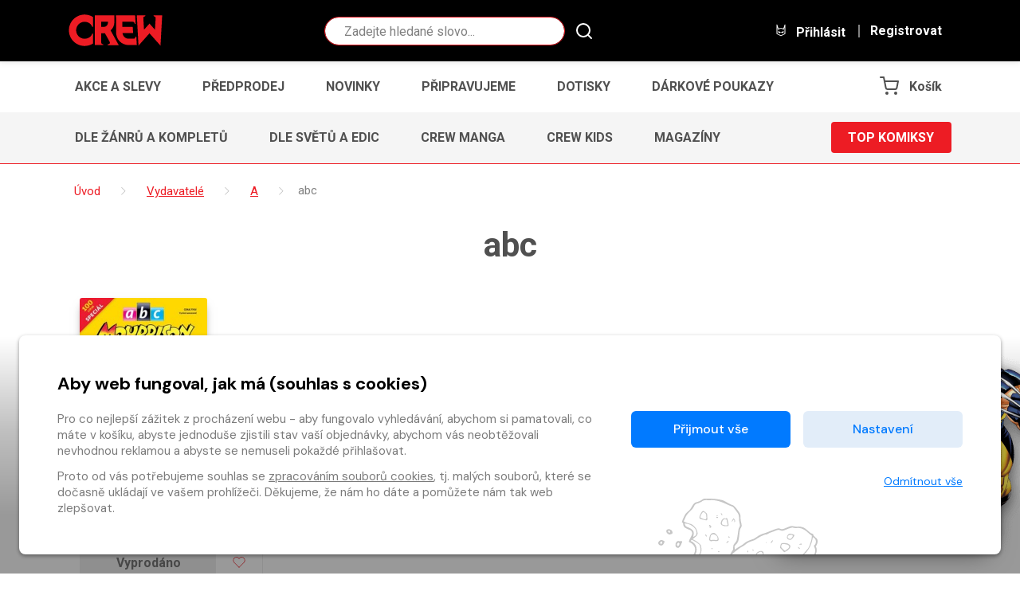

--- FILE ---
content_type: text/html
request_url: https://www.obchod.crew.cz/vydavatele/a/33599
body_size: 15350
content:
<!DOCTYPE html>

<html lang="cs">
    <head>
        
        
        <meta charset="UTF-8" />
        
        <meta name="author" content="www.grandit.cz" />
        <meta name="viewport" content="width=device-width,initial-scale=1,shrink-to-fit=no" />
        <meta name="keywords"
              content="komiks,comics,komiksy česky,crew,marvel,dc,dark horse,image,manga,anime,magaziny,simpsonovi,bart simpson,minecraft,batman,lobo,zaklínač,avengers,živí mrtví,spongebob,deadpool,spider-man,superman,wonder woman,naruto,sherlock,alita" />
        <meta name="description"
              content="Největší e-shop s komiksy ✔ Přes 4 500 titulů ✔ Marvel, DC, Image, Dark Horse, manga, magazíny ✔ Smluvní výdejní místo v Praze ✔" />
        <meta name="og:title"
              content=" abc — CREW" />
        <meta name="og:type" content="website" />
        
        <meta name="og:description"
              content="Největší e-shop s komiksy ✔ Přes 4 500 titulů ✔ Marvel, DC, Image, Dark Horse, manga, magazíny ✔ Smluvní výdejní místo v Praze ✔" />
        
        

        <title>
            
                 abc
                — CREW
            
        </title>

        
            <link rel="icon" type="image/png" href="/static/crew/img/icon/favicon.png?v=1764852689" sizes="16x16" />
        

        
            
        
        
            <link rel="canonical" href="https://www.obchod.crew.cz/vydavatele/a/33599" />
        

        

        
            
        

        <link href="/static/default/css/magnific-popup.css?v=1764852689" rel="stylesheet" type="text/css" />
<link href="/static/default/css/default.css?v=1764852689" rel="stylesheet" type="text/css" />
<link href="/static/crew/css/custom.css?v=1764852689" rel="stylesheet" type="text/css" />
        

        <script src="/js/get_text.cs_CZ.js" ></script>
        <script src="/js/format_price.cs_CZ.js" ></script>

        
            <script src="/static/default/js/jquery.3.2.1.min.js?v=1764852689"></script>
        

        

        
        

        
        

        
        

        
        

        
        
            
    

    <!-- Google Tag Manager -->
    <script >
    var dataLayer = window.dataLayer || [];
    function gtag() { dataLayer.push(arguments); }

    
        gtag('consent', 'default', {
          'ad_user_data': 'denied',
          'ad_personalization': 'denied',
          'ad_storage': 'denied',
          'analytics_storage': 'denied'
        });

        var c_ad_user_data = 'denied';
        var c_ad_personalization = 'denied';
        var c_ad_storage = 'denied';
        var c_analytics_storage = 'denied';

        if (
            c_ad_user_data != 'denied' ||
            c_ad_personalization != 'denied' ||
            c_ad_storage != 'denied' ||
            c_analytics_storage != 'denied'
        )
        {
            // pokud mam aspon jeden consent ruzny od default, provedu update
            gtag('consent', 'update', {
              'ad_user_data': c_ad_user_data,
              'ad_personalization': c_ad_personalization,
              'ad_storage': c_ad_storage,
              'analytics_storage': c_analytics_storage
            });
        }

    
    </script>





    
    
      <!-- Google Tag Manager -->
      <script>(function(w,d,s,l,i){w[l]=w[l]||[];w[l].push({'gtm.start':
      new Date().getTime(),event:'gtm.js'});var f=d.getElementsByTagName(s)[0],
      j=d.createElement(s),dl=l!='dataLayer'?'&l='+l:'';j.async=true;j.src=
      'https://www.googletagmanager.com/gtm.js?id='+i+dl;f.parentNode.insertBefore(j,f);
      })(window,document,'script','dataLayer','GTM-5KXRD5W');</script>
      <!-- End Google Tag Manager -->
    

        

        
        

        
        

        
        
        









        
        

    </head>
    <body class="crew ">
        
        
            <!-- Google Tag Manager (noscript) -->
            <noscript><iframe src="https://www.googletagmanager.com/ns.html?id=GTM-5KXRD5W"
        height="0"
        width="0"
        style="display:none;
               visibility:hidden"></iframe></noscript>
            <!-- End Google Tag Manager (noscript) -->
        

        

        <script >
    window.firstAddress = "shipping";
    window.secondAddress = "facturation";
        </script>

        
        

        <div class="wrap ">
            

            

            <header class="header">
  <div class="container-fluid">
    <div class="row justify-content-sm-between">

      <div class="col-12 col-sm-auto col--logo">
        <a class="header__logo" href="/">
          <svg role="banner" width="120px" height="40px"><use xlink:href="#logo-crew"></use></svg>
        </a>
        
      </div>

      <div class="col col-md-4 d-none d-md-block header__search-wrap">
        
        <fieldset class="header__search">
          <legend class="sr-only">Vyhledávání</legend>
          <form action="/hledani" method="get" id="search-form">
            <div class="input-group dropdown">
              <div class="search__group">
                <input type="text" class="form-control dropdown-toggle rounded-circle" data-id="search" id="search" name="q" placeholder="Zadejte hledané slovo..." autocomplete="off" data-placeholder_default="Zadejte hledané slovo..." data-placeholder_focus="Zadejte hledané slovo...">
                <button type="submit" class="search__btn"><svg width="29px" height="29px"><use xlink:href="#icon-search"></use></svg></button>
              </div>
            </div>
          </form>
        </fieldset>
      </div>

      <div class="col-sm-auto align-self-center">
        <div class="header__control">

          
          <div class="d-inline-block d-md-none dropdown dropdown--crew-search">
            <a class="control--search dropdown-toggle" href="#" role="button" id="search-resp" data-toggle="dropdown" aria-haspopup="true" aria-expanded="false">
              <i class="icons"><svg width="24px" height="24px"><use xlink:href="#icon-search"></use></svg></i>
              Hledat
            </a>
            <div class="dropdown-menu" aria-labelledby="search">
              <fieldset class="header__search--resp">
                <form action="/hledani" method="get" id="search-form-responsive">
                  <div class="form-group mb-0">
                    <div class="search__group">
                      <input type="text" class="form-control rounded-circle" data-id="search" id="search-responsive" name="q" placeholder="Hledat" autocomplete="off">
                      <button type="submit" class="search__btn"><svg width="29px" height="29px"><use xlink:href="#icon-search"></use></svg></button>
                    </div>
                  </div>
                </form>
              </fieldset>
            </div>
          </div>

          
            
            <a class="login_modal" href="#" role="button" id="login" data-toggle="loginModal" data-target="#loginModal">
              <i class="icons"><svg width="24px" height="24px"><use xlink:href="#icon-login"></use></svg></i>
              Přihlásit
            </a>
            <a class="d-none d-lg-inline-block control--reg" href="/registrace">
              Registrovat
            </a>
          

          
          <a href="/kosik" class="d-inline-block d-md-none control--basket">
            
              <i class="icons basket">
                <svg width="24px" height="24px"><use xlink:href="#icon-cart"></use></svg>
                <span class="basket__count cart-badge d-none">0</span>
              </i>
              <span class="basket__total d-none">0</span>
              <small class="font-weight-normal basket__currency d-none">&nbsp;Kč</small>
              <span class="basket__title">Košík</span>
            
          </a>

        </div>
      </div>

    </div>
  </div>
</header>





    
        
    

    









<div class="container--narrow position-relative js-shipping-discount-header-info"
     style="display:none;"
>
  <div class="header__freeship">
    <span class="js-shipping-discount-header-info-active" style="display:none;">
        Máte dopravu zdarma!
    </span>
    <span class="js-shipping-discount-header-info-waiting" style="display:none;">
      Zbývá <strong class="js-shipping-discount-header-info-number" >0</strong>&nbsp;Kč do dopravy <span class="text-uppercase">zdarma</span>
    </span>
  </div>
</div>

<nav class="navbar-crew navbar-crew--main">
  <div class="container-fluid" data-nav="priority-1">

    <button class="navbar-toggle text-uppercase" type="button" data-toggle="collapse" data-target="#menuMain" aria-controls="menuMain" aria-expanded="false" aria-label="Toggle navigation">
      Menu <svg width="24px" height="24px"><use xlink:href="#icon-chevron-down"></use></svg>
    </button>

    <div class="collapse navbar-crew__collapse" id="menuMain">
      <ul class="navbar-crew__nav">
        
            <li><a href="/kategorie--1/komiks/akce-a-slevy" class="navbar-crew__item text-uppercase">Akce a slevy</a></li>
        
            <li><a href="/kategorie--2/komiks/predprodej" class="navbar-crew__item text-uppercase">Předprodej</a></li>
        
            <li><a href="/kategorie--3/komiks/novinky" class="navbar-crew__item text-uppercase">Novinky</a></li>
        
            <li><a href="/kategorie--4/komiks/pripravujeme" class="navbar-crew__item text-uppercase">Připravujeme</a></li>
        
            <li><a href="/kategorie--9/komiks/dotisky" class="navbar-crew__item text-uppercase">Dotisky</a></li>
        
            <li><a href="/kategorie--5/komiks/darkove-poukazy" class="navbar-crew__item text-uppercase">Dárkové poukazy</a></li>
        
      </ul>
    </div>

    
    <a href="/kosik" class="d-none d-md-inline-block navbar-crew__item navbar-crew__basket">
      <svg width="24px" height="24px"><use xlink:href="#icon-cart"></use></svg>
      
        <span class="basket__count cart-badge d-none">0</span>
        <span class="basket__total d-none">0</span>
        <small class="font-weight-normal basket__currency d-none">&nbsp;Kč</small>
        <span class="basket__title">Košík</span>
      
    </a>

  </div>
</nav>





    

    
        
    



<nav class="navbar-crew navbar-crew--category">
  <div class="container-fluid" data-nav="priority-2">

    <button class="navbar-toggle text-uppercase" type="button" data-toggle="collapse" data-target="#menuCategory" aria-controls="menuCategory" aria-expanded="false" aria-label="Toggle navigation">
      Kategorie komiksů <svg width="24px" height="24px"><use xlink:href="#icon-chevron-down"></use></svg>
    </button>

    <div class="collapse navbar-crew__collapse" id="menuCategory">
      <ul class="navbar-crew__nav">
        
          
            <li><a href="/kategorie-21644/komiks/dle-zanru-a-kompletu" class="navbar-crew__item text-uppercase">Dle žánrů a kompletů</a></li>
          
        
          
        
          
            <li><a href="/kategorie-21645/komiks/dle-svetu-a-edic" class="navbar-crew__item text-uppercase">Dle světů a edic</a></li>
          
        
          
            <li><a href="/kategorie-21646/komiks/crew-manga" class="navbar-crew__item text-uppercase">CREW Manga</a></li>
          
        
          
            <li><a href="/kategorie-21647/komiks/crew-kids" class="navbar-crew__item text-uppercase">CREW Kids</a></li>
          
        
          
            <li><a href="/kategorie-21648/komiks/magaziny" class="navbar-crew__item text-uppercase">Magazíny</a></li>
          
        
      </ul>
    </div>

    
    
      
    
      
        <a href="/kategorie-21639/komiks/top-komiksy" class="button button--primary text-uppercase navbar-crew__button">Top komiksy</a></li>
      
    
      
    
      
    
      
    
      
    

  </div>
</nav>



            
            
  <section class="content py-0" role="main">

    <div class="subheader subheader--breadcrumb">
      <div class="container">

            <ol class="breadcrumb" itemscope itemtype="https://schema.org/BreadcrumbList">
                <li class="home" itemprop="itemListElement" itemscope itemtype="https://schema.org/ListItem">
                      <a href="/" itemtype="https://schema.org/WebPage" itemprop="item">
                        <span itemprop="name">Úvod</span>
                      </a>
                      <meta itemprop="position" content="1" />
                </li>
                
                    
                    <li itemprop="itemListElement" itemscope itemtype="https://schema.org/ListItem">
                        <a href="/vydavatele" itemtype="https://schema.org/WebPage" itemprop="item">
                          <span itemprop="name">Vydavatelé</span>
                        </a>
                        <meta itemprop="position" content="2" />
                    </li>
                    
                        <li itemprop="itemListElement" itemscope itemtype="https://schema.org/ListItem">
                            <a href="/vydavatele/a" itemtype="https://schema.org/WebPage" itemprop="item">
                              <span itemprop="name">A</span>
                            </a>
                            <meta itemprop="position" content="3" />
                        </li>
                    
                    <li itemprop="itemListElement" itemscope itemtype="https://schema.org/ListItem">
                        <span itemprop="name"> abc</span>
                        <meta itemprop="position" content="4" />
                    </li>
                
            </ol>

                
                    <h1 class="text-md-center mb-0" data-author_provider="komiks">
                         abc
                    </h1>

                    

                    
                
            </div>
        </div>
        <div class="container pb-4">
            
  <div class="container">
    <div class="row list-item list--4 container--author_page">
  
    <div class="col-6 col-md-4 col-xl-3">
  

  
  


<article class="item">
  <a
    class="item__img empty--komiks" 
    href="/detail/komiks-531524-mourrison-sebrane-spisy"
  >
    
    
    
      
    
    
    

    
    <img 
      class="b-lazy" 
      data-src="/im/coc/320/0/content/531524/mourrisonsebra.jpg" 
      src="/static/crew/img/ph/komiks.png?v=1764852689" 
      onerror="this.src='/static/crew/img/ph/komiks.png?v=1764852689';this.onerror=null;"
      alt=""
    >
    
    
    
  </a>

  <div class="item__tags">
    
    
    
    
    
    

    
    
    
  </div>

  <div class="item__desc">
    <h3 class="item__tit" title="Mourrison - Sebrané spisy"><a href="/detail/komiks-531524-mourrison-sebrane-spisy">Mourrison - Sebrané spisy</a></h3>
    <div class="item__prices">
      <div class="row">
        <div class="col-auto">
          
            
            
            
              

              
              
                
              

              
              
                
              

              
              

              
                Základní cena: <del>79&nbsp;Kč</del><br>
              
              
              <strong class="c-crew_red">
                Vaše cena s DPH: <span itemprop="price">71</span>&nbsp;Kč</strong><meta itemprop="priceCurrency" content="CZK" />
              </strong></br>
            
          
          
          
          
        </div>

        
          <div class="col-12 col-lg">
            <span class="badge badge--discount">-10<small>%</small></span>
          </div>
        
      </div>
    </div>
  </div>

  
    
    
      
      <div class="button-cont button-cont--buywish">
      
      
        
          
          <a href=""
             class="button__wishlist js--add-to-wishlist"
             data-kind="default"
             data-item_id="531524"
             data-provider="komiks"
             data-c_type="comics"
             data-refresh="false"
             data-silent="false"
             
             data-is_logged="false"
             data-button_in_list='<svg height="20" version="1.1" viewBox="0 0 512 512" width="20" xml:space="preserve" xmlns="http://www.w3.org/2000/svg" xmlns:xlink="http://www.w3.org/1999/xlink"><path d="M340.8,83C307,83,276,98.8,256,124.8c-20-26-51-41.8-84.8-41.8C112.1,83,64,131.3,64,190.7c0,27.9,10.6,54.4,29.9,74.6  L245.1,418l10.9,11l10.9-11l148.3-149.8c21-20.3,32.8-47.9,32.8-77.5C448,131.3,399.9,83,340.8,83L340.8,83z"/></svg>'
             data-button_not_in_list='<svg height="20" version="1.1" viewBox="0 0 512 512" width="20" xml:space="preserve" xmlns="http://www.w3.org/2000/svg" xmlns:xlink="http://www.w3.org/1999/xlink"><path d="M340.8,98.4c50.7,0,91.9,41.3,91.9,92.3c0,26.2-10.9,49.8-28.3,66.6L256,407.1L105,254.6c-15.8-16.6-25.6-39.1-25.6-63.9  c0-51,41.1-92.3,91.9-92.3c38.2,0,70.9,23.4,84.8,56.8C269.8,121.9,302.6,98.4,340.8,98.4 M340.8,83C307,83,276,98.8,256,124.8  c-20-26-51-41.8-84.8-41.8C112.1,83,64,131.3,64,190.7c0,27.9,10.6,54.4,29.9,74.6L245.1,418l10.9,11l10.9-11l148.3-149.8  c21-20.3,32.8-47.9,32.8-77.5C448,131.3,399.9,83,340.8,83L340.8,83z"/></svg>'
             data-toggle="tooltip"
             
                title="Přidat do seznamu přání"
             
             data-in_list_title="Odebrat ze seznamu přání"
             data-not_in_list_title="Přidat do seznamu přání"
          ><svg height="20" version="1.1" viewBox="0 0 512 512" width="20" xml:space="preserve" xmlns="http://www.w3.org/2000/svg" xmlns:xlink="http://www.w3.org/1999/xlink"><path d="M340.8,98.4c50.7,0,91.9,41.3,91.9,92.3c0,26.2-10.9,49.8-28.3,66.6L256,407.1L105,254.6c-15.8-16.6-25.6-39.1-25.6-63.9  c0-51,41.1-92.3,91.9-92.3c38.2,0,70.9,23.4,84.8,56.8C269.8,121.9,302.6,98.4,340.8,98.4 M340.8,83C307,83,276,98.8,256,124.8  c-20-26-51-41.8-84.8-41.8C112.1,83,64,131.3,64,190.7c0,27.9,10.6,54.4,29.9,74.6L245.1,418l10.9,11l10.9-11l148.3-149.8  c21-20.3,32.8-47.9,32.8-77.5C448,131.3,399.9,83,340.8,83L340.8,83z"/></svg></a>
        
      
      
        
        
        
        
        
        
        
        
          
        
        
        
        
        
  










    


    


    


    


  




    
    
    
        
    
    





















    <!-- 1 -->
    
        
            
    
        
            
            <button
                class="item__addcart"
                title="Vyprodáno"
                disabled
            >
                Vyprodáno
            </button>
        
    
        
    


      
    </div>
  
</article>


</div>

</div>


    <nav class="row pt-sm-2 justify-content-between paging--container" aria-label="Stránkování">
        



    </nav>

  </div>

        </div>
    </section>



            



<aside class="newsletter text-center">
  <div class="container container--sm">
    <h2 class="newsletter__tit">Přihlášení k newsletteru</h2>
    <div>
      <input type="email" class="form-control mb-3" placeholder="Vaše e-mailová adresa" name="newsletter_email">
      <button class="button button--wide button--primary js-newsletter-register" type="button">Odeslat</button>
    </div>
    <p class="newsletter__alt">
      Nebo nám napište na<br/>
      <a class="button button--big button--link font-weight-bold" href="mailto:obchod@crew.cz">obchod@crew.cz</a>
    </p>
  </div>
  <div class="newsletter__conf-text container container--md">
    <p class="small">Zadáním své e-mailové adresy vyjadřujete souhlas s následující komunikací z naší strany - budete dostávat nejnovější informace o komiksových novinkách, budete mít možnost se účastnit našich soutěží, budete dostávat pozvánky na komiksové akce, budete mít možnost účastnit se i našich průzkumů, jak zlepšit místní trh s komiksy.</p>
    <p class="small">Potvrzením (stiskem tlačítka Odeslat) souhlasíte se zpracováním vašich osobních údajů dle podmínek GDPR platných od 25. 5. 2018. Kompletní podmínky najdete na <a href="/ochrana-soukromi">obchod.crew.cz/ochrana-soukromi</a>.</p>
  </div>
</aside>


        </div>

        

        <div id="modal--frame">
        </div>

        

        

    <aside class="sidepopup">
        <button class="sidepopup__close js-sidepopup-hide" type="button">&times;</button>

        <div class="sidepopup__inner">
            <h3>Máte u nás již registrovaný účet?</h3>
            <p>Registrací získáte slevu na zboží ve výši 15&nbsp;% a&nbsp;další
                výhody.</p>
            <a class="button button--primary js-sidepopup-hide" href="/registrace">Registrovat</a>
        </div>

        
       <img src="/static/crew/img/bg/sidepopup-3.png" class="sidepopup__image" alt="">
    </aside>



<footer class="footer" role="contentinfo">
  <div class="container">

    <nav class="footer-crew__nav flex flex-wrap text-center">
      <a href="/doprava">Doprava</a>
      <a href="/platba">Platba</a>
      <a href="/reklamace">Reklamace</a>
      <a href="/vseobecne-obchodni-podminky">Obchodní podmínky</a>
      <a href="/kontakty">Kontakty</a>
    </nav>



    <div class="footer-crew__soc flex flex-wrap text-center">
      <a target="_blank" href="https://crew.cz/">
        <i class="icon icon-globe"></i><span class="sr-only">Webové stránky</span>
      </a>
      <a target="_blank" href="https://www.facebook.com/nakladatelstvicrew">
        <i class="icon icon-social-facebook"></i><span class="sr-only">Facebook</span>
      </a>
      <a target="_blank" href="https://www.youtube.com/channel/UCjrpYMrLaBwFvJ2UA0182uw?sub_confirmation=1">
        <i class="icon icon-social-youtube"></i><span class="sr-only">YouTube</span>
      </a>
      <a target="_blank" href="https://www.instagram.com/crew_komiks">
        <i class="icon icon-social-instagram"></i><span class="sr-only">Instagram</span>
      </a>
      <a target="_blank" href="https://www.tiktok.com/@crew_komiks">
        <svg width="29" height="29" viewBox="0 0 256 256" xmlns="http://www.w3.org/2000/svg"><rect fill="none" height="256" width="256"/><path d="M168,106a95.9,95.9,0,0,0,56,18V84a56,56,0,0,1-56-56H128V156a28,28,0,1,1-40-25.3V89.1A68,68,0,1,0,168,156Z" fill="none" stroke="currentColor" stroke-linecap="round" stroke-linejoin="round" stroke-width="16"/></svg><span class="sr-only">TikTok</span>
      </a>
    </div>



    <div class="row">
      <div class="col-sm-6 col-lg mb-4">
        <div class="mb-3 text-sm-left text-center">
          <svg role="banner" width="120px" height="40px"><use xlink:href="#logo-crew"></use></svg>
        </div>
        <p>Zastavte se na prodejně Krakatit, kde vám naši kolegové rádi poradí či pomohou s výběrem toho pravého komiksu.</p>
        <p>Prodejna je i naším smluvním výdejním místem pro osobní odběr objednaného zboží.</p>
        <p class="c-g-l">
          Nakladatelství CREW s.r.o. &copy; 2026
        </p>
      </div>

      
        <div class="col-sm-6 col-lg mb-4">
          <h3 class="h4 c-crew_red mb-3"><span class="h5 c-crew_red">Provozovatel:</span> <br>Nakladatelství CREW s.r.o.</h3>
          <h4 class="h5 c-crew_red">Kontakty:</h4>
          <table class="mb-2">
            <tr>
              <td class="align-top"><i class="icon icon-location-pin c-g-l"></i></td>
              <td>Čáslavská 15/1793, 130 00 Praha 3</td>
            </tr>
            <tr>
              <td class="align-top"><i class="icon icon-envelope c-g-l pr-1"></i></td>
              <td><a href="mailto:obchod@crew.cz">obchod@crew.cz</a></td>
            </tr>
            <tr>
              <td class="align-top"><i class="icon icon-phone c-g-l pr-1"></i></td>
              <td><a href="tel:00420603580756">+420 603 580 756</a></td>
            </tr>
          </table>
        </div>

        <div class="col-sm-6 col-lg mb-4">
          <h3 class="h4 c-crew_red mb-3"><span class="h5 c-crew_red">Smluvní výdejní místo:</span> <br>Knihkupectví Krakatit</h3>
          <h4 class="h5 c-crew_red">Kontakty:</h4>
          <table class="mb-2">
            <tr>
              <td class="align-top"><i class="icon icon-location-pin c-g-l"></i></td>
              <td>Jungmannova 14, 110 00 Praha 1</td>
            </tr>
            <tr>
              <td class="align-top"><i class="icon icon-envelope c-g-l pr-1"></i></td>
              <td>
                
                  <a href="mailto:knihy@krakatit.cz">knihy@krakatit.cz</a>
                  
                
              </td>
            </tr>
            <tr>
              <td class="align-top"><i class="icon icon-phone c-g-l pr-1"></i></td>
              <td>
                
                  <a href="tel:00420731487887">+420&nbsp;731&nbsp;487&nbsp;887</a>
                  
                
              </td>
            </tr>
          </table>
          <h4 class="h5 c-crew_red">Otevírací doba:</h4>
          <table>
            
            
              
                
              
            
              
                
              
            
              
                
              
            
              
                
              
            
              
                
              
            
              
                
              
            
              
                
              
            
            
              <tr>
                <td>PO&ndash;PÁ&nbsp;</td>
                <td>
                  
                  
                    9:30–18:30
                  
              </tr>
            
              <tr>
                <td>SO&nbsp;</td>
                <td>
                  
                  
                    10:00–13:00
                  
              </tr>
            
              <tr>
                <td>NE&nbsp;</td>
                <td>
                  
                  
                    ZAVŘENO
                  
              </tr>
            
          </table>
        </div>
      

      <div class="col-sm-6 col-lg-2 text-center text-sm-right">
          <a href="https://obchody.heureka.cz/obchod-crew-cz/recenze/" target="_blank">
              <img src="https://im9.cz/cb/49337-12.png" alt="Heuréka">
          </a>

          <p class="mt-4"><a class="c-g-l" href="/cookies">Zásady cookies</a></p>
      </div>
    </div>

  </div>
</footer>

<div class="modal loginModal fade" id="loginModal" tabindex="-1" role="dialog" aria-labelledby="loginModalLabel" aria-hidden="true">
  <div class="modal-dialog" role="document">
    <div class="modal-content">
      <div class="modal-header">
        <h5 class="modal-title" id="loginModalLabel">Přihlásit</h5>
        <button type="button" class="close" data-dismiss="modal" aria-label="Close">
          <span aria-hidden="true">&times;</span>
        </button>
      </div>
      <div class="modal-body">
        <p id="wishlist--login-add-text" class="hidden">Pro přidávání položek do seznamu přání je potřeba být přihlášen.</p>
        <p id="wishlist-category--login-add-text" class="hidden">Pro přidávání položek do oblíbených sérií je potřeba být přihlášen.</p>
        <form name="login">
          <div class="form-group">
            <label class="form__label" for="email">E-mail</label>
            <div class="input-group-icon">
              <input type="email" class="form__control" id="email" name="email">
              <i class="input-icon icon-envelope"></i>
              <small class="invalid-feedback">Není zadaný e-mail..</small>
            </div>
          </div>
          <div class="form-group mb-4">
            <label class="form__label" for="heslo">Heslo</label>
            <div class="input-group-icon">
              <input type="password" class="form__control" id="heslo" name="password" data-missing="Není zadané heslo." data-invalid="Chybně zadané heslo." required>
              <i class="input-icon icon-lock"></i>
              <small class="invalid-feedback"></small>
            </div>
          </div>
          <div class="d-flex align-items-baseline justify-content-between">
            <button type="submit" class="mr-3 button button--primary">Přihlásit</button>
            <a href="/zapomenute-heslo">Zapomenuté heslo</a>
          </div>
          <div class="login-message"></div>
        </form>
      </div>
      <div class="modal-footer text-center">
        <p class="mb-0">Nemáte účet? <a class="pl-1" href="/registrace">Zaregistrujte se</a>.</p>
      </div>
    </div>
  </div>
</div>
<div class="modal modal--succes modal--cart-wide fade js--reload-on-close" id="modal_merge_cart" tabindex="-1" role="dialog" data-backdrop="static" data-keyboard="false">
    <div class="modal-dialog modal-wide" role="document">
        <div class="modal-content">
            <div class="modal-header">
                <h4 class="modal-title">Vítejte zpět</h4>
                <p class="modal-subtitle">Z poslední návštěvy máte nedokončený nákup.</p>
                <button type="button" class="close" data-dismiss="modal" aria-label="Zavřít">
                    <span aria-hidden="true">&times;</span>
                </button>
            </div>
            <div class="modal-body">
                <div class="row table-cart-merge">
                    <div class="col-sm-6 table-cart-merge__col-left">
                        <h5 class="text-sm-center">Aktuálně v košíku</h5>
                        <div id="modal_merge_cart_A">
                            <!-- Obsah kosiku A -->
                        </div>
                        <div class="table-cart-merge__button">
                            <a href="#" class="button button--secondary" id="btn_use_cart_A">Použít tento košík</a>
                        </div>
                    </div>
                    <div class="col-sm-6 table-cart-merge__col-right">
                        <h5 class="text-sm-center">Nedokončený nákup</h5>
                        <div id="modal_merge_cart_B">
                            <!-- Obsah kosiku B -->
                        </div>
                        <div class="table-cart-merge__button">
                            <a href="#" class="button button--secondary" id="btn_use_cart_B">Použít tento košík</a>
                        </div>
                    </div>
                </div>
            </div>
            <div class="modal-footer">
                <div class="row align-items-center">
                    <div class="col-sm-12 text-center">
                        <a href="#" class="button button--primary" id="btn_merge_carts">Sloučit oba košíky <i class="icon-plus"></i></a>
                    </div>
                </div>
            </div>
        </div>
    </div>
</div>


	<!-- Heureka Widget -->
	<script type="text/javascript" >
	//<![CDATA[
		var topPos = $(window).height() - 400;
		var _hwq = _hwq || [];
			_hwq.push(['setKey', 'BDE562C8705C988DDF1F696B3B54B9A3']);_hwq.push(['setTopPos', topPos]);_hwq.push(['showWidget', '21']);(function() {
			var ho = document.createElement('script'); ho.type = 'text/javascript'; ho.async = true;
			ho.src = 'https://cz.im9.cz/direct/i/gjs.php?n=wdgt&sak=BDE562C8705C988DDF1F696B3B54B9A3';
			var s = document.getElementsByTagName('script')[0]; s.parentNode.insertBefore(ho, s);
	})();
	//]]>
	</script>

        <svg xmlns="http://www.w3.org/2000/svg" width="0" height="0" display="none">

  <symbol id="logo-crew" viewBox="0 0 512 175">
    <title>CREW logo</title>
    <g>
      <path fill="#ED1C24" d="M464.39 5.95l2.33 5.06c5.77 0 9.79 4.15 9.5 9.15l-3.78 64.27-30.08-33.74-30.07 33.74-3.78-64.27c-.29-4.99 3.73-9.15 9.49-9.15l2.33-5.06-47.6.01 9.25 165.93 60.39-67.71 60.39 67.71L512 5.96l-47.61-.01zm-100.86.01H258.72s.18 62.33.1 90.52c-.1 39.21 26.99 72.52 71.64 72.5 26.27-.01 42.31.02 42.31.02l-2.7-47.36-5.13 2.21c.21 6.34-4.58 10.07-9.36 10.06h-27.03c-15.82 0-31.58-10.75-34.45-31.03l58.38-.04-2.05-34.25h-56.8V40.87h56.86c5.45 0 9.39 3.18 10.33 10.15l5.4 2.45-2.69-47.51zM177.49 69.23V40.87h37.25c0 16.33-7.55 28.36-26.39 28.36h-10.86zm37.64 94.71h-.66l-2.33 5.06h61.19l-44.42-80.79c12.75-10.97 20.74-26.01 20.81-47.27.06-16.43 0-34.99 0-34.99H142.59v163.03l47.11.02-2.33-5.06c-5.77 0-9.88-4.2-9.88-9.15V103.8s7.57.01 9.06 0c5.65 0 10.82-.45 10.82-.45s25.07 45.01 26.27 47.39c4.1 8.11-1.01 13.04-8.51 13.2zm-87.2-57.35c-1.72 5.54-4.92 10.29-8.59 14.01-8.45 8.57-20.19 13.49-33.17 13.49-25.73 0-46.58-20.86-46.58-46.58s20.85-46.58 46.58-46.58c12.95 0 24.62 4.92 33.03 13.46 3.69 3.74 6.65 8.59 8.62 13.69l5.04 1.47V15.06c-13.45-8.69-29.49-13.74-46.7-13.74C38.58 1.32 0 39.91 0 87.5c0 47.6 38.58 86.18 86.17 86.18 17.21 0 33.24-5.05 46.7-13.74V105l-4.94 1.59z"/>
    </g>
  </symbol>

  

  <symbol id="icon-search" viewBox="0 0 24 24" fill="none" stroke-width="2" stroke-linecap="round" stroke-linejoin="round">
    <title>Vyhledávání</title>
    <circle cx="11" cy="11" r="8"></circle>
    <line x1="21" y1="21" x2="16.65" y2="16.65"></line>
  </symbol>

  <symbol id="icon-cart" viewBox="0 0 24 24" fill="none" stroke-width="2" stroke-linecap="round" stroke-linejoin="round">
    <title>Nákupní vozík</title>
    <circle cx="9" cy="21" r="1"></circle>
    <circle cx="20" cy="21" r="1"></circle>
    <path d="M1 1h4l2.68 13.39a2 2 0 0 0 2 1.61h9.72a2 2 0 0 0 2-1.61L23 6H6"></path>
  </symbol>

  <symbol id="icon-login" viewBox="0 0 24 24" stroke="none">
    <g fill="#FFF"><path d="M19.75 1.01L19.63 1c-.3 0-.58.19-.68.49l-2.51 7.49A8.29 8.29 0 0 0 12 7.67c-1.58 0-3.12.47-4.45 1.31L5.04 1.49A.696.696 0 0 0 4.37 1l-.12.01c-.34.06-.6.35-.6.7v16.81c0 .27.16.52.4.64l7.66 3.77.23.06.06.01.26-.06.03-.01 7.66-3.77c.24-.12.4-.37.4-.64V1.71c0-.35-.26-.64-.6-.7M12 9.09c1.59 0 3.14.55 4.37 1.56.13.1.29.16.45.16l.2-.03c.22-.07.4-.24.48-.46l1.42-4.24v11.99L12 21.49l-6.92-3.41v-12l1.42 4.24c.08.22.25.39.48.46l.2.03c.16 0 .32-.06.45-.16 1.23-1 2.78-1.56 4.37-1.56"/><path d="M6.64 14.28l-.01.22c0 1.1.66 2.1 1.69 2.54a2.757 2.757 0 0 0 3.14-.74c.1-.11.15-.26.15-.41l-.02-.14a.648.648 0 0 0-.36-.43L7.5 13.76l-.24-.05c-.11 0-.23.03-.32.09-.18.1-.28.28-.3.48M12.54 16.3c.52.61 1.28.95 2.08.95a2.745 2.745 0 0 0 2.75-2.75l-.01-.22a.626.626 0 0 0-.3-.48.62.62 0 0 0-.32-.09l-.24.05-3.73 1.57c-.18.08-.32.24-.36.43l-.02.14c0 .15.05.29.15.4"/></g>
  </symbol>

  <symbol id="icon-login-grey" viewBox="0 0 24 24" stroke="none">
    <g fill="#cccccc"><path d="M19.75 1.01L19.63 1c-.3 0-.58.19-.68.49l-2.51 7.49A8.29 8.29 0 0 0 12 7.67c-1.58 0-3.12.47-4.45 1.31L5.04 1.49A.696.696 0 0 0 4.37 1l-.12.01c-.34.06-.6.35-.6.7v16.81c0 .27.16.52.4.64l7.66 3.77.23.06.06.01.26-.06.03-.01 7.66-3.77c.24-.12.4-.37.4-.64V1.71c0-.35-.26-.64-.6-.7M12 9.09c1.59 0 3.14.55 4.37 1.56.13.1.29.16.45.16l.2-.03c.22-.07.4-.24.48-.46l1.42-4.24v11.99L12 21.49l-6.92-3.41v-12l1.42 4.24c.08.22.25.39.48.46l.2.03c.16 0 .32-.06.45-.16 1.23-1 2.78-1.56 4.37-1.56"/><path d="M6.64 14.28l-.01.22c0 1.1.66 2.1 1.69 2.54a2.757 2.757 0 0 0 3.14-.74c.1-.11.15-.26.15-.41l-.02-.14a.648.648 0 0 0-.36-.43L7.5 13.76l-.24-.05c-.11 0-.23.03-.32.09-.18.1-.28.28-.3.48M12.54 16.3c.52.61 1.28.95 2.08.95a2.745 2.745 0 0 0 2.75-2.75l-.01-.22a.626.626 0 0 0-.3-.48.62.62 0 0 0-.32-.09l-.24.05-3.73 1.57c-.18.08-.32.24-.36.43l-.02.14c0 .15.05.29.15.4"/></g>
  </symbol>

  <symbol id="icon-chevron-up" viewBox="0 0 24 24" fill="none" stroke-width="2" stroke-linecap="round" stroke-linejoin="round">
    <title>Zobáček nahoru</title>
    <polyline points="18 15 12 9 6 15"></polyline>
  </symbol>

  <symbol id="icon-chevron-down" viewBox="0 0 24 24" fill="none" stroke-width="2" stroke-linecap="round" stroke-linejoin="round">
    <title>Zobáček dolů</title>
    <polyline points="6 9 12 15 18 9"></polyline>
  </symbol>

  <symbol id="icon-clock" viewBox="0 0 24 24" fill="none" stroke-width="2" stroke-linecap="round" stroke-linejoin="round">
    <title>Hodiny</title>
    <circle cx="12" cy="12" r="10"></circle>
    <polyline points="12 6 12 12 16 14"></polyline>
  </symbol>

  <symbol id="icon-map-pin" viewBox="0 0 24 24" fill="none" stroke-width="2" stroke-linecap="round" stroke-linejoin="round">
    <title>Mapa špendlík</title>
    <path d="M21 10c0 7-9 13-9 13s-9-6-9-13a9 9 0 0 1 18 0z"></path>
    <circle cx="12" cy="10" r="3"></circle>
  </symbol>

</svg>
        <div class="modal modal--loading fade" id="modal_loading" tabindex="-1" role="dialog" aria-labelledby="loadingModalLabel" aria-hidden="true">
    <div class="modal-dialog" role="document">
        <div class="modal-content">
            <p>Vaše objednávka se odesílá. Vyčkejte prosím…</p>
            <div class="loading-progress"></div>
        </div>
    </div>
</div>

        <button class="gotop" data-goto=".wrap">
            <i class="icon-arrow-up"></i>
        </button>
        
            
            <!-- author_page False -->
            
                
                    
                    
                    <link href="https://fonts.googleapis.com/css2?family=DM+Sans:wght@400;500;700&display=swap" rel="stylesheet">



    
    <div id="cs_stripe" class="cs" role="dialog" aria-modal="false" aria-labelledby="cs-title" aria-describedby="cs-desc">
      <div class="cs__box">
        <h2 id="cs-title" class="cs-heading">Aby web fungoval, jak má (souhlas s cookies)</h2>

        <div class="cs__container">
          <div class="cs__column" id="cs-desc">
            <div class="cs__column-scroll">
              <p>Pro co nejlepší zážitek z procházení webu - aby fungovalo vyhledávání, abychom si pamatovali, co máte v košíku, abyste jednoduše zjistili stav vaší objednávky, abychom vás neobtěžovali nevhodnou reklamou a abyste se nemuseli pokaždé přihlašovat.</p><p class="cs-mb-0">Proto od vás potřebujeme souhlas se <a href="/cookies">zpracováním souborů cookies</a>, tj. malých souborů, které se dočasně ukládají ve vašem prohlížeči. Děkujeme, že nám ho dáte a pomůžete nám tak web zlepšovat.</p>
            </div>
          </div>

          <div class="cs__column cs__column--button">
            <div class="cs__group-button">
              <button type="button" class="cs-button js-cookie-acceptance" data-caccept="all">
                Přijmout vše
              </button>
              <button type="button" class="cs-button cs-button--secondary" data-cs-modal="cs_settings" aria-expanded="false" aria-haspopup="true">
                Nastavení
              </button>
            </div>
            <button type="button" class="cs-link cs-mt-1 js-cookie-acceptance" data-caccept="none">
              <span>Odmítnout vše</span>
            </button>
          </div>
        </div>
      </div>
    </div>




<div class="cs__modal" id="cs_settings" tabindex="-1" role="dialog" data-cookie-url="/cookies" >
  <div class="cs__modal-dialog" role="document">
    <div class="cs__modal-content">
      <div class="cs__modal-header">
        <h2 class="cs-heading">Nastavení cookies</h2>
        <button type="button" class="cs__modal-close" data-cs-dismiss="cs_settings" aria-label="Zavřít" title="Zavřít">
          <svg xmlns="http://www.w3.org/2000/svg" width="20" height="20" fill="currentColor" aria-hidden="true" viewBox="0 0 16 16"><path fill-rule="evenodd" d="M13.854 2.146a.5.5 0 0 1 0 .708l-11 11a.5.5 0 0 1-.708-.708l11-11a.5.5 0 0 1 .708 0Z"/><path fill-rule="evenodd" d="M2.146 2.146a.5.5 0 0 0 0 .708l11 11a.5.5 0 0 0 .708-.708l-11-11a.5.5 0 0 0-.708 0Z"/></svg>
        </button>
      </div>

      <div class="cs__modal-body">
        <div class="cs__modal-scroll">
          <p>Pro co nejlepší zážitek z procházení webu - aby fungovalo vyhledávání, abychom si pamatovali, co máte v košíku, abyste jednoduše zjistili stav vaší objednávky, abychom vás neobtěžovali nevhodnou reklamou a abyste se nemuseli pokaždé přihlašovat. Přizpůsobte si <a href="/cookies">soubory cookies</a> dle vaší chuti.</p>

          <div class="cs-accordion" role="presentation">

            <div class="cs-accordion__panel js-cs-accordion__panel">
              <div class="cs-accordion__heading">
                <h3 class="cs-accordion__heading-column">
                  <button class="cs-accordion__trigger" aria-controls="cs-accordion__content_1" aria-expanded="false" tabindex="0" id="cs-accordion__title_1" aria-selected="false">
                    <svg xmlns="http://www.w3.org/2000/svg" width="11" height="11" fill="currentColor" class="cs-accordion__trigger-icon" viewBox="0 0 16 16"><path d="m12.14 8.753-5.482 4.796c-.646.566-1.658.106-1.658-.753V3.204a1 1 0 0 1 1.659-.753l5.48 4.796a1 1 0 0 1 0 1.506z"/></svg>
                    <strong>Technické</strong> – pro správné fungování webu
                  </button>
                </h3>
                <div class="cs-accordion__heading-column-auto cs-text-success">
                  Vždy aktivní
                </div>
              </div>
              <div class="cs-accordion__content" id="cs-accordion__content_1" role="region" aria-hidden="true" aria-labelledby="cs-accordion__title_1">
                <p class="cs-mb-0">Technické cookies jsou nezbytné pro správné fungování webu a je nutné, aby byly vždy zapnuty. Jde zejména o otázky bezpečnosti, ukládání položek košíku, korektní zobrazení na mobilních zařízeních nebo odesílání formulářů. Tyto cookies neukládají žádné vaše osobní identifikovatelné informace.</p>
              </div>
            </div>

            <div class="cs-accordion__panel js-cs-accordion__panel">
              <div class="cs-accordion__heading">
                <h3 class="cs-accordion__heading-column">
                  <button class="cs-accordion__trigger" aria-controls="cs-accordion__content_2" aria-expanded="false" tabindex="0" id="cs-accordion__title_2" aria-selected="false">
                    <svg xmlns="http://www.w3.org/2000/svg" width="11" height="11" fill="currentColor" class="cs-accordion__trigger-icon" viewBox="0 0 16 16"><path d="m12.14 8.753-5.482 4.796c-.646.566-1.658.106-1.658-.753V3.204a1 1 0 0 1 1.659-.753l5.48 4.796a1 1 0 0 1 0 1.506z"/></svg>
                    <strong>Statistické</strong> – pro zlepšování webu
                  </button>
                </h3>
                <div class="cs-accordion__heading-column-auto cs-text-success">
                  <div class="cs-switch">
                    <input class="cs-switch__input" type="checkbox" role="switch" id="cs_analytics" name="cs_analytics" >
                  </div>
                </div>
              </div>
              <div class="cs-accordion__content" id="cs-accordion__content_2" role="region" aria-hidden="true" aria-labelledby="cs-accordion__title_2">
                <p class="cs-mb-0">Statistické cookies nám přináší detailní informace o provozu webu, průchodu uživatelů, jejich chování a zdrojová místa odkud k nám přišli. Data jsou agregovaná, bez použití identifikátorů, které by mohly ukazovat na konkrétního uživatele a tudíž zcela anonymizovaná. Veškeré tyto informace jsou pro nás důležité a napomáhají nám celkově zlepšovat web.</p>
              </div>
            </div>

            <div class="cs-accordion__panel js-cs-accordion__panel">
              <div class="cs-accordion__heading">
                <h3 class="cs-accordion__heading-column">
                  <button class="cs-accordion__trigger" aria-controls="cs-accordion__content_3" aria-expanded="false" tabindex="0" id="cs-accordion__title_3" aria-selected="false">
                    <svg xmlns="http://www.w3.org/2000/svg" width="11" height="11" fill="currentColor" class="cs-accordion__trigger-icon" viewBox="0 0 16 16"><path d="m12.14 8.753-5.482 4.796c-.646.566-1.658.106-1.658-.753V3.204a1 1 0 0 1 1.659-.753l5.48 4.796a1 1 0 0 1 0 1.506z"/></svg>
                    <strong>Preferenční</strong> – pro vaši komfortní práci s webem
                  </button>
                </h3>
                <div class="cs-accordion__heading-column-auto cs-text-success">
                  <div class="cs-switch">
                    <input class="cs-switch__input" type="checkbox" role="switch" id="cs_preference" name="cs_preference" >
                  </div>
                </div>
              </div>
              <div class="cs-accordion__content" id="cs-accordion__content_3" role="region" aria-hidden="true" aria-labelledby="cs-accordion__title_3">
                <p class="cs-mb-0">Preferenční cookies používáme na přizpůsobení webu vašim potřebám, jako je nastavení jazyka webu atp. Nastavujeme je my nebo poskytovatelé třetích stran.</p>
              </div>
            </div>

            <div class="cs-accordion__panel js-cs-accordion__panel">
              <div class="cs-accordion__heading">
                <h3 class="cs-accordion__heading-column">
                  <button class="cs-accordion__trigger" aria-controls="cs-accordion__content_4" aria-expanded="false" tabindex="0" id="cs-accordion__title_4" aria-selected="false">
                    <svg xmlns="http://www.w3.org/2000/svg" width="11" height="11" fill="currentColor" class="cs-accordion__trigger-icon" viewBox="0 0 16 16"><path d="m12.14 8.753-5.482 4.796c-.646.566-1.658.106-1.658-.753V3.204a1 1 0 0 1 1.659-.753l5.48 4.796a1 1 0 0 1 0 1.506z"/></svg>
                    <strong>Reklamní</strong> – pro méně nevyžádané reklamy
                  </button>
                </h3>
                <div class="cs-accordion__heading-column-auto cs-text-success">
                  <div class="cs-switch">
                    <input class="cs-switch__input" type="checkbox" role="switch" id="cs_marketing" name="cs_marketing" >
                  </div>
                </div>
              </div>
              <div class="cs-accordion__content" id="cs-accordion__content_4" role="region" aria-hidden="true" aria-labelledby="cs-accordion__title_4">
                <p class="cs-mb-0">Reklamní cookies třetích stran slouží pro zobrazení relevantní reklamy na produkty, které jste navštívili u nás, nebo jinde na internetu, např. na Facebooku, Googlu nebo na Seznamu. Vytvářejí profil o vašich zájmech a podle něj personalizují reklamu, která více odpovídá vašim zájmům, místo zobrazení obecné reklamy.</p>
              </div>
            </div>

            <div class="cs-accordion__panel js-cs-accordion__panel">
              <div class="cs-accordion__heading">
                <h3 class="cs-accordion__heading-column">
                  <button class="cs-accordion__trigger" aria-controls="cs-accordion__content_5" aria-expanded="false" tabindex="0" id="cs-accordion__title_5" aria-selected="false">
                    <svg xmlns="http://www.w3.org/2000/svg" width="11" height="11" fill="currentColor" class="cs-accordion__trigger-icon" viewBox="0 0 16 16"><path d="m12.14 8.753-5.482 4.796c-.646.566-1.658.106-1.658-.753V3.204a1 1 0 0 1 1.659-.753l5.48 4.796a1 1 0 0 1 0 1.506z"/></svg>
                    <strong>Personalizace obsahu</strong>
                  </button>
                </h3>
                <div class="cs-accordion__heading-column-auto cs-text-success">
                  <div class="cs-switch">
                    <input class="cs-switch__input" type="checkbox" role="switch" id="cs_user_data" name="cs_user_data" >
                  </div>
                </div>
              </div>
              <div class="cs-accordion__content" id="cs-accordion__content_5" role="region" aria-hidden="true" aria-labelledby="cs-accordion__title_5">
                <p class="cs-mb-0">Souhlas s odesláním uživatelských dat do společnosti Google, jako je např. lokalita,  zařízení, z kterého k nám přicházíte nebo jaký obsah jste si zobrazili, abychom se co nejlépe strefili do Vašich potřeb.</p>
              </div>
            </div>

            <div class="cs-accordion__panel js-cs-accordion__panel">
              <div class="cs-accordion__heading">
                <h3 class="cs-accordion__heading-column">
                  <button class="cs-accordion__trigger" aria-controls="cs-accordion__content_6" aria-expanded="false" tabindex="0" id="cs-accordion__title_6" aria-selected="false">
                    <svg xmlns="http://www.w3.org/2000/svg" width="11" height="11" fill="currentColor" class="cs-accordion__trigger-icon" viewBox="0 0 16 16"><path d="m12.14 8.753-5.482 4.796c-.646.566-1.658.106-1.658-.753V3.204a1 1 0 0 1 1.659-.753l5.48 4.796a1 1 0 0 1 0 1.506z"/></svg>
                    <strong>Personalizovaná reklama</strong>
                  </button>
                </h3>
                <div class="cs-accordion__heading-column-auto cs-text-success">
                  <div class="cs-switch">
                    <input class="cs-switch__input" type="checkbox" role="switch" id="cs_personalization" name="cs_personalization" >
                  </div>
                </div>
              </div>
              <div class="cs-accordion__content" id="cs-accordion__content_6" role="region" aria-hidden="true" aria-labelledby="cs-accordion__title_6">
                <p class="cs-mb-0">Souhlas s využitím dat o uživateli a jeho chování, k personalizované reklamě od společnosti Google.</p>
              </div>
            </div>

          </div>
        </div>
      </div>

      <div class="cs__modal-footer">
        <div class="cs__group-button cs__group-button--modal">
          <button type="button" class="cs-button cs-button--secondary js-cookie-acceptance" data-caccept="custom">
            Potvrdit vybrané
          </button>
          <button type="button" class="cs-button js-cookie-acceptance" data-caccept="all">
            Přijmout vše
          </button>
        </div>
      </div>
    </div>
  </div>
</div>
                
            
        
        
            
            
                
            
        
        <script src="/static/default/js/owl.carousel.min.js?v=1764852689"></script>
<script src="/static/default/js/blazy.min.js?v=1764852689"></script>
<script src="/static/default/js/jquery.nanoscroller.min.js?v=1764852689"></script>
<script src="/static/default/js/popper.js?v=1764852689"></script>
<script src="/static/default/js/bootstrap.min.js?v=1764852689"></script>
<script src="/static/default/js/bootstrap-slider.min.js?v=1764852689"></script>
<script src="/static/default/js/jquery.magnific-popup.min.js?v=1764852689"></script>
<script src="/static/default/js/select2.min.js?v=1764852689"></script>
<script src="/static/crew/js/portal_functions.js?v=1764852689"></script>
<script src="/static/default/js/reader.js?v=1764852689"></script>
<script src="/static/default/js/login.js?v=1764852689"></script>
<script src="/static/default/js/buy.js?v=1764852689"></script>
<script src="/static/default/js/wishlist.js?v=1764852689"></script>
<script src="/static/default/js/cart.js?v=1764852689"></script>
<script src="/static/default/js/lang.js?v=1764852689"></script>
<script src="/static/default/js/settings.js?v=1764852689"></script>
<script src="/static/default/js/modal_download.js?v=1764852689"></script>
<script src="/static/default/js/scripts.js?v=1764852689"></script>
<script src="/static/crew/js/carousel.js?v=1764852689"></script>
<script src="/static/crew/js/fa.js?v=1764852689"></script>
<script src="/static/default/js/utils.js?v=1764852689"></script>
<script src="/static/default/js/localized/default/utils_with_locale.js?v=1764852689"></script>
<script src="/static/default/js/hintlib.js?v=1764852689"></script>
<script src="/static/crew/js/hint.js?v=1764852689"></script>
<script src="/static/crew/js/portal.js?v=1764852689"></script>
<script src="/static/default/js/asyncform.js?v=1764852689"></script>
<script src="/static/default/js/shipping.js?v=1764852689"></script>
<script src="/static/default/js/js.cookie.js?v=1764852689"></script>
<script src="/static/default/js/cookie_acceptance.js?v=1764852689"></script>
        
        
        

        
        

        
        
            
            
            
        
        

        
		<div class="modal modal--download fade" id="book_download_modal_loading" data-backdrop="static" data-id="modal--download" data-keyboard="false" tabindex="-1" role="dialog" aria-labelledby="loadingModalLabel" aria-hidden="true">
    <div class="modal-dialog" role="document">
        <div class="modal-content">

            <button type="button" class="modal__close" data-bs-dismiss="modal" data-dismiss="modal" aria-label="Zavřít" title="Zavřít">
				<svg xmlns="http://www.w3.org/2000/svg" width="30" height="30" fill="currentColor" viewBox="0 0 16 16"><path d="M2.146 2.854a.5.5 0 1 1 .708-.708L8 7.293l5.146-5.147a.5.5 0 0 1 .708.708L8.707 8l5.147 5.146a.5.5 0 0 1-.708.708L8 8.707l-5.146 5.147a.5.5 0 0 1-.708-.708L7.293 8z"/></svg>
            </button>

            <p id="modal_loading_text"><span class="modal_loading_publication_type"></span> <br><strong class="text-underline" data-class="modal_publication_title" data-bs-dismiss="modal" data-dismiss="modal"></strong><br> se právě připravuje...</p>
            <p id="modal_downloading_text"><span class="modal_downloading_text_publication_type"></span> <strong class="text-underline" data-class="modal_publication_title" data-bs-dismiss="modal" data-dismiss="modal"></strong><br> se připravuje ke stažení...</p>
            <p id="modal_downloading_text_done"><span class="modal_downloading_text_done_publication_type"></span> <strong class="text-underline" data-class="modal_publication_title" data-bs-dismiss="modal" data-dismiss="modal"></strong><br> je připravena ke stažení.</p>

            <div class="download__progress" id="modal_loading_progress"></div>

            <div class="alert alert-danger alert--icon" role="alert" id="modal_downloading_error">
				<svg xmlns="http://www.w3.org/2000/svg" class="alert__icon" width="16" height="16" fill="currentColor" viewBox="0 0 16 16"><path d="M8.982 1.566a1.13 1.13 0 0 0-1.96 0L.165 13.233c-.457.778.091 1.767.98 1.767h13.713c.889 0 1.438-.99.98-1.767zM8 5c.535 0 .954.462.9.995l-.35 3.507a.552.552 0 0 1-1.1 0L7.1 5.995A.905.905 0 0 1 8 5m.002 6a1 1 0 1 1 0 2 1 1 0 0 1 0-2"/></svg>
                Při stahování <span class="alert__text_publication_type"></span> <strong class="text-underline" data-class="modal_publication_title" data-bs-dismiss="modal"></strong> došlo k chybě.<br> Zkuste to, prosím, znovu.
            </div>

			<svg xmlns="http://www.w3.org/2000/svg" style="display: none;">
				<symbol id="epub" viewBox="0 0 16 16" fill="currentColor"><path d="M.5 9.9a.5.5 0 0 1 .5.5v2.5a1 1 0 0 0 1 1h12a1 1 0 0 0 1-1v-2.5a.5.5 0 0 1 1 0v2.5a2 2 0 0 1-2 2H2a2 2 0 0 1-2-2v-2.5a.5.5 0 0 1 .5-.5"/><path d="M7.646 11.854a.5.5 0 0 0 .708 0l3-3a.5.5 0 0 0-.708-.708L8.5 10.293V1.5a.5.5 0 0 0-1 0v8.793L5.354 8.146a.5.5 0 1 0-.708.708z"/></symbol>
			</svg>
        </div>
    </div>
</div>
        

    </body>
</html>